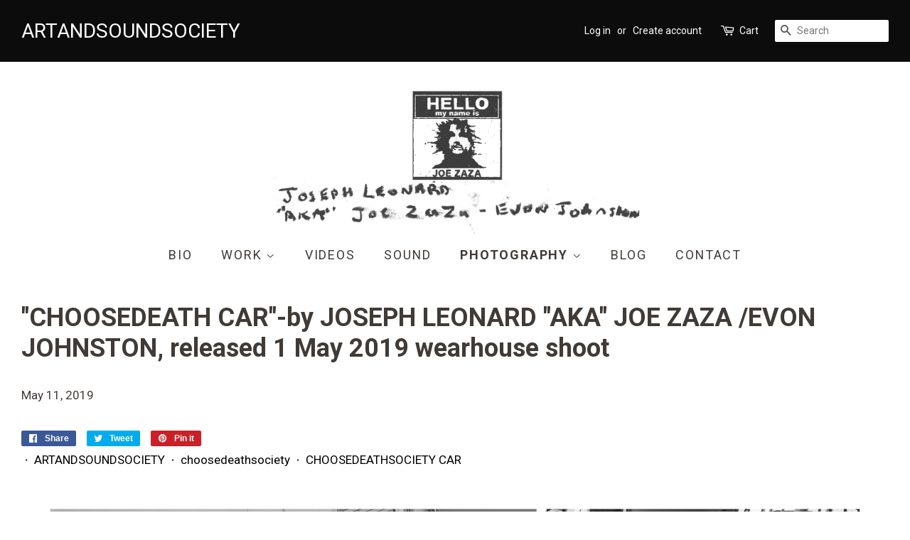

--- FILE ---
content_type: text/html; charset=utf-8
request_url: https://www.artandsoundsociety.com/blogs/photography-2019/choosedeath-car-by-joseph-leonard-aka-joe-zaza-evon-johnston-released-1-may-2019-wearhouse-shoot
body_size: 12784
content:
<!doctype html>
<!--[if lt IE 7]><html class="no-js lt-ie9 lt-ie8 lt-ie7" lang="en"> <![endif]-->
<!--[if IE 7]><html class="no-js lt-ie9 lt-ie8" lang="en"> <![endif]-->
<!--[if IE 8]><html class="no-js lt-ie9" lang="en"> <![endif]-->
<!--[if IE 9 ]><html class="ie9 no-js"> <![endif]-->
<!--[if (gt IE 9)|!(IE)]><!--> <html class="no-js"> <!--<![endif]-->
<head>
<meta name="google-site-verification" content="3LvwZW6OD1noj4eiqk_b2-Uc7YmUpE8xqKIpGxb6JlU" />
  <!-- Basic page needs ================================================== -->
  <meta charset="utf-8">
  <meta http-equiv="X-UA-Compatible" content="IE=edge,chrome=1">

  

  <!-- Title and description ================================================== -->
  <title>
  &quot;CHOOSEDEATH CAR&quot;-by JOSEPH LEONARD &quot;AKA&quot; JOE ZAZA /EVON JOHNSTON, rel &ndash; artandsoundsociety
  </title>

  
  <meta name="description" content="">
  

  <!-- Social meta ================================================== -->
  <!-- /snippets/social-meta-tags.liquid -->




<meta property="og:site_name" content="artandsoundsociety">
<meta property="og:url" content="https://www.artandsoundsociety.com/blogs/photography-2019/choosedeath-car-by-joseph-leonard-aka-joe-zaza-evon-johnston-released-1-may-2019-wearhouse-shoot">
<meta property="og:title" content=""CHOOSEDEATH CAR"-by JOSEPH LEONARD "AKA" JOE ZAZA /EVON JOHNSTON, released 1 May 2019 wearhouse shoot">
<meta property="og:type" content="article">
<meta property="og:description" content="">

<meta property="og:image" content="http://www.artandsoundsociety.com/cdn/shop/articles/CHOOSEDEATHSOCIETY_CAR_WEARHOUSE_SHOOT_Year_2019_1200x1200.jpg?v=1557601418">
<meta property="og:image:secure_url" content="https://www.artandsoundsociety.com/cdn/shop/articles/CHOOSEDEATHSOCIETY_CAR_WEARHOUSE_SHOOT_Year_2019_1200x1200.jpg?v=1557601418">


<meta name="twitter:card" content="summary_large_image">
<meta name="twitter:title" content=""CHOOSEDEATH CAR"-by JOSEPH LEONARD "AKA" JOE ZAZA /EVON JOHNSTON, released 1 May 2019 wearhouse shoot">
<meta name="twitter:description" content="">


  <!-- Helpers ================================================== -->
  <link rel="canonical" href="https://www.artandsoundsociety.com/blogs/photography-2019/choosedeath-car-by-joseph-leonard-aka-joe-zaza-evon-johnston-released-1-may-2019-wearhouse-shoot">
  <meta name="viewport" content="width=device-width,initial-scale=1">
  <meta name="theme-color" content="#000000">

  <!-- CSS ================================================== -->
  <link href="//www.artandsoundsociety.com/cdn/shop/t/2/assets/timber.scss.css?v=56055650929791640101672073982" rel="stylesheet" type="text/css" media="all" />
  <link href="//www.artandsoundsociety.com/cdn/shop/t/2/assets/theme.scss.css?v=44707360769852887321672073982" rel="stylesheet" type="text/css" media="all" />

  
  
  
  <link href="//fonts.googleapis.com/css?family=Roboto:400,700" rel="stylesheet" type="text/css" media="all" />


  


  



  <script>
    window.theme = window.theme || {};

    var theme = {
      strings: {
        addToCart: "Add to Cart",
        soldOut: "Sold Out",
        unavailable: "Unavailable",
        zoomClose: "Close (Esc)",
        zoomPrev: "Previous (Left arrow key)",
        zoomNext: "Next (Right arrow key)",
        addressError: "Error looking up that address",
        addressNoResults: "No results for that address",
        addressQueryLimit: "You have exceeded the Google API usage limit. Consider upgrading to a \u003ca href=\"https:\/\/developers.google.com\/maps\/premium\/usage-limits\"\u003ePremium Plan\u003c\/a\u003e.",
        authError: "There was a problem authenticating your Google Maps API Key."
      },
      settings: {
        // Adding some settings to allow the editor to update correctly when they are changed
        enableWideLayout: true,
        typeAccentTransform: true,
        typeAccentSpacing: true,
        baseFontSize: '17px',
        headerBaseFontSize: '36px',
        accentFontSize: '18px'
      },
      variables: {
        mediaQueryMedium: 'screen and (max-width: 768px)',
        bpSmall: false
      },
      moneyFormat: "${{amount}}"
    }

    document.documentElement.className = document.documentElement.className.replace('no-js', 'supports-js');
  </script>

  <!-- Header hook for plugins ================================================== -->
  <script>window.performance && window.performance.mark && window.performance.mark('shopify.content_for_header.start');</script><meta id="shopify-digital-wallet" name="shopify-digital-wallet" content="/2153742451/digital_wallets/dialog">
<meta name="shopify-checkout-api-token" content="3d282e60ea13b7a3675084032b2056c1">
<meta id="in-context-paypal-metadata" data-shop-id="2153742451" data-venmo-supported="true" data-environment="production" data-locale="en_US" data-paypal-v4="true" data-currency="USD">
<link rel="alternate" type="application/atom+xml" title="Feed" href="/blogs/photography-2019.atom" />
<script async="async" src="/checkouts/internal/preloads.js?locale=en-US"></script>
<script id="shopify-features" type="application/json">{"accessToken":"3d282e60ea13b7a3675084032b2056c1","betas":["rich-media-storefront-analytics"],"domain":"www.artandsoundsociety.com","predictiveSearch":true,"shopId":2153742451,"locale":"en"}</script>
<script>var Shopify = Shopify || {};
Shopify.shop = "choosedeathsociety.myshopify.com";
Shopify.locale = "en";
Shopify.currency = {"active":"USD","rate":"1.0"};
Shopify.country = "US";
Shopify.theme = {"name":"Minimal","id":17516658803,"schema_name":"Minimal","schema_version":"6.0.1","theme_store_id":380,"role":"main"};
Shopify.theme.handle = "null";
Shopify.theme.style = {"id":null,"handle":null};
Shopify.cdnHost = "www.artandsoundsociety.com/cdn";
Shopify.routes = Shopify.routes || {};
Shopify.routes.root = "/";</script>
<script type="module">!function(o){(o.Shopify=o.Shopify||{}).modules=!0}(window);</script>
<script>!function(o){function n(){var o=[];function n(){o.push(Array.prototype.slice.apply(arguments))}return n.q=o,n}var t=o.Shopify=o.Shopify||{};t.loadFeatures=n(),t.autoloadFeatures=n()}(window);</script>
<script id="shop-js-analytics" type="application/json">{"pageType":"article"}</script>
<script defer="defer" async type="module" src="//www.artandsoundsociety.com/cdn/shopifycloud/shop-js/modules/v2/client.init-shop-cart-sync_BT-GjEfc.en.esm.js"></script>
<script defer="defer" async type="module" src="//www.artandsoundsociety.com/cdn/shopifycloud/shop-js/modules/v2/chunk.common_D58fp_Oc.esm.js"></script>
<script defer="defer" async type="module" src="//www.artandsoundsociety.com/cdn/shopifycloud/shop-js/modules/v2/chunk.modal_xMitdFEc.esm.js"></script>
<script type="module">
  await import("//www.artandsoundsociety.com/cdn/shopifycloud/shop-js/modules/v2/client.init-shop-cart-sync_BT-GjEfc.en.esm.js");
await import("//www.artandsoundsociety.com/cdn/shopifycloud/shop-js/modules/v2/chunk.common_D58fp_Oc.esm.js");
await import("//www.artandsoundsociety.com/cdn/shopifycloud/shop-js/modules/v2/chunk.modal_xMitdFEc.esm.js");

  window.Shopify.SignInWithShop?.initShopCartSync?.({"fedCMEnabled":true,"windoidEnabled":true});

</script>
<script>(function() {
  var isLoaded = false;
  function asyncLoad() {
    if (isLoaded) return;
    isLoaded = true;
    var urls = ["https:\/\/widgetic.com\/sdk\/sdk.js?shop=choosedeathsociety.myshopify.com","https:\/\/cdn.shopify.com\/s\/files\/1\/0184\/4255\/1360\/files\/music.v2.min.js?v=1645163498\u0026shop=choosedeathsociety.myshopify.com"];
    for (var i = 0; i < urls.length; i++) {
      var s = document.createElement('script');
      s.type = 'text/javascript';
      s.async = true;
      s.src = urls[i];
      var x = document.getElementsByTagName('script')[0];
      x.parentNode.insertBefore(s, x);
    }
  };
  if(window.attachEvent) {
    window.attachEvent('onload', asyncLoad);
  } else {
    window.addEventListener('load', asyncLoad, false);
  }
})();</script>
<script id="__st">var __st={"a":2153742451,"offset":-18000,"reqid":"ee3d74f5-bff1-47bc-ad24-978b40d2cca0-1769438142","pageurl":"www.artandsoundsociety.com\/blogs\/photography-2019\/choosedeath-car-by-joseph-leonard-aka-joe-zaza-evon-johnston-released-1-may-2019-wearhouse-shoot","s":"articles-16695623795","u":"ad14e1c7923b","p":"article","rtyp":"article","rid":16695623795};</script>
<script>window.ShopifyPaypalV4VisibilityTracking = true;</script>
<script id="captcha-bootstrap">!function(){'use strict';const t='contact',e='account',n='new_comment',o=[[t,t],['blogs',n],['comments',n],[t,'customer']],c=[[e,'customer_login'],[e,'guest_login'],[e,'recover_customer_password'],[e,'create_customer']],r=t=>t.map((([t,e])=>`form[action*='/${t}']:not([data-nocaptcha='true']) input[name='form_type'][value='${e}']`)).join(','),a=t=>()=>t?[...document.querySelectorAll(t)].map((t=>t.form)):[];function s(){const t=[...o],e=r(t);return a(e)}const i='password',u='form_key',d=['recaptcha-v3-token','g-recaptcha-response','h-captcha-response',i],f=()=>{try{return window.sessionStorage}catch{return}},m='__shopify_v',_=t=>t.elements[u];function p(t,e,n=!1){try{const o=window.sessionStorage,c=JSON.parse(o.getItem(e)),{data:r}=function(t){const{data:e,action:n}=t;return t[m]||n?{data:e,action:n}:{data:t,action:n}}(c);for(const[e,n]of Object.entries(r))t.elements[e]&&(t.elements[e].value=n);n&&o.removeItem(e)}catch(o){console.error('form repopulation failed',{error:o})}}const l='form_type',E='cptcha';function T(t){t.dataset[E]=!0}const w=window,h=w.document,L='Shopify',v='ce_forms',y='captcha';let A=!1;((t,e)=>{const n=(g='f06e6c50-85a8-45c8-87d0-21a2b65856fe',I='https://cdn.shopify.com/shopifycloud/storefront-forms-hcaptcha/ce_storefront_forms_captcha_hcaptcha.v1.5.2.iife.js',D={infoText:'Protected by hCaptcha',privacyText:'Privacy',termsText:'Terms'},(t,e,n)=>{const o=w[L][v],c=o.bindForm;if(c)return c(t,g,e,D).then(n);var r;o.q.push([[t,g,e,D],n]),r=I,A||(h.body.append(Object.assign(h.createElement('script'),{id:'captcha-provider',async:!0,src:r})),A=!0)});var g,I,D;w[L]=w[L]||{},w[L][v]=w[L][v]||{},w[L][v].q=[],w[L][y]=w[L][y]||{},w[L][y].protect=function(t,e){n(t,void 0,e),T(t)},Object.freeze(w[L][y]),function(t,e,n,w,h,L){const[v,y,A,g]=function(t,e,n){const i=e?o:[],u=t?c:[],d=[...i,...u],f=r(d),m=r(i),_=r(d.filter((([t,e])=>n.includes(e))));return[a(f),a(m),a(_),s()]}(w,h,L),I=t=>{const e=t.target;return e instanceof HTMLFormElement?e:e&&e.form},D=t=>v().includes(t);t.addEventListener('submit',(t=>{const e=I(t);if(!e)return;const n=D(e)&&!e.dataset.hcaptchaBound&&!e.dataset.recaptchaBound,o=_(e),c=g().includes(e)&&(!o||!o.value);(n||c)&&t.preventDefault(),c&&!n&&(function(t){try{if(!f())return;!function(t){const e=f();if(!e)return;const n=_(t);if(!n)return;const o=n.value;o&&e.removeItem(o)}(t);const e=Array.from(Array(32),(()=>Math.random().toString(36)[2])).join('');!function(t,e){_(t)||t.append(Object.assign(document.createElement('input'),{type:'hidden',name:u})),t.elements[u].value=e}(t,e),function(t,e){const n=f();if(!n)return;const o=[...t.querySelectorAll(`input[type='${i}']`)].map((({name:t})=>t)),c=[...d,...o],r={};for(const[a,s]of new FormData(t).entries())c.includes(a)||(r[a]=s);n.setItem(e,JSON.stringify({[m]:1,action:t.action,data:r}))}(t,e)}catch(e){console.error('failed to persist form',e)}}(e),e.submit())}));const S=(t,e)=>{t&&!t.dataset[E]&&(n(t,e.some((e=>e===t))),T(t))};for(const o of['focusin','change'])t.addEventListener(o,(t=>{const e=I(t);D(e)&&S(e,y())}));const B=e.get('form_key'),M=e.get(l),P=B&&M;t.addEventListener('DOMContentLoaded',(()=>{const t=y();if(P)for(const e of t)e.elements[l].value===M&&p(e,B);[...new Set([...A(),...v().filter((t=>'true'===t.dataset.shopifyCaptcha))])].forEach((e=>S(e,t)))}))}(h,new URLSearchParams(w.location.search),n,t,e,['guest_login'])})(!0,!0)}();</script>
<script integrity="sha256-4kQ18oKyAcykRKYeNunJcIwy7WH5gtpwJnB7kiuLZ1E=" data-source-attribution="shopify.loadfeatures" defer="defer" src="//www.artandsoundsociety.com/cdn/shopifycloud/storefront/assets/storefront/load_feature-a0a9edcb.js" crossorigin="anonymous"></script>
<script data-source-attribution="shopify.dynamic_checkout.dynamic.init">var Shopify=Shopify||{};Shopify.PaymentButton=Shopify.PaymentButton||{isStorefrontPortableWallets:!0,init:function(){window.Shopify.PaymentButton.init=function(){};var t=document.createElement("script");t.src="https://www.artandsoundsociety.com/cdn/shopifycloud/portable-wallets/latest/portable-wallets.en.js",t.type="module",document.head.appendChild(t)}};
</script>
<script data-source-attribution="shopify.dynamic_checkout.buyer_consent">
  function portableWalletsHideBuyerConsent(e){var t=document.getElementById("shopify-buyer-consent"),n=document.getElementById("shopify-subscription-policy-button");t&&n&&(t.classList.add("hidden"),t.setAttribute("aria-hidden","true"),n.removeEventListener("click",e))}function portableWalletsShowBuyerConsent(e){var t=document.getElementById("shopify-buyer-consent"),n=document.getElementById("shopify-subscription-policy-button");t&&n&&(t.classList.remove("hidden"),t.removeAttribute("aria-hidden"),n.addEventListener("click",e))}window.Shopify?.PaymentButton&&(window.Shopify.PaymentButton.hideBuyerConsent=portableWalletsHideBuyerConsent,window.Shopify.PaymentButton.showBuyerConsent=portableWalletsShowBuyerConsent);
</script>
<script data-source-attribution="shopify.dynamic_checkout.cart.bootstrap">document.addEventListener("DOMContentLoaded",(function(){function t(){return document.querySelector("shopify-accelerated-checkout-cart, shopify-accelerated-checkout")}if(t())Shopify.PaymentButton.init();else{new MutationObserver((function(e,n){t()&&(Shopify.PaymentButton.init(),n.disconnect())})).observe(document.body,{childList:!0,subtree:!0})}}));
</script>
<link id="shopify-accelerated-checkout-styles" rel="stylesheet" media="screen" href="https://www.artandsoundsociety.com/cdn/shopifycloud/portable-wallets/latest/accelerated-checkout-backwards-compat.css" crossorigin="anonymous">
<style id="shopify-accelerated-checkout-cart">
        #shopify-buyer-consent {
  margin-top: 1em;
  display: inline-block;
  width: 100%;
}

#shopify-buyer-consent.hidden {
  display: none;
}

#shopify-subscription-policy-button {
  background: none;
  border: none;
  padding: 0;
  text-decoration: underline;
  font-size: inherit;
  cursor: pointer;
}

#shopify-subscription-policy-button::before {
  box-shadow: none;
}

      </style>

<script>window.performance && window.performance.mark && window.performance.mark('shopify.content_for_header.end');</script>

  
<!--[if lt IE 9]>
<script src="//cdnjs.cloudflare.com/ajax/libs/html5shiv/3.7.2/html5shiv.min.js" type="text/javascript"></script>
<![endif]-->


  <script src="//www.artandsoundsociety.com/cdn/shop/t/2/assets/jquery-2.2.3.min.js?v=58211863146907186831527703795" type="text/javascript"></script>

  <!--[if (gt IE 9)|!(IE)]><!--><script src="//www.artandsoundsociety.com/cdn/shop/t/2/assets/lazysizes.min.js?v=177476512571513845041527703795" async="async"></script><!--<![endif]-->
  <!--[if lte IE 9]><script src="//www.artandsoundsociety.com/cdn/shop/t/2/assets/lazysizes.min.js?v=177476512571513845041527703795"></script><![endif]-->

  
  

<link href="https://monorail-edge.shopifysvc.com" rel="dns-prefetch">
<script>(function(){if ("sendBeacon" in navigator && "performance" in window) {try {var session_token_from_headers = performance.getEntriesByType('navigation')[0].serverTiming.find(x => x.name == '_s').description;} catch {var session_token_from_headers = undefined;}var session_cookie_matches = document.cookie.match(/_shopify_s=([^;]*)/);var session_token_from_cookie = session_cookie_matches && session_cookie_matches.length === 2 ? session_cookie_matches[1] : "";var session_token = session_token_from_headers || session_token_from_cookie || "";function handle_abandonment_event(e) {var entries = performance.getEntries().filter(function(entry) {return /monorail-edge.shopifysvc.com/.test(entry.name);});if (!window.abandonment_tracked && entries.length === 0) {window.abandonment_tracked = true;var currentMs = Date.now();var navigation_start = performance.timing.navigationStart;var payload = {shop_id: 2153742451,url: window.location.href,navigation_start,duration: currentMs - navigation_start,session_token,page_type: "article"};window.navigator.sendBeacon("https://monorail-edge.shopifysvc.com/v1/produce", JSON.stringify({schema_id: "online_store_buyer_site_abandonment/1.1",payload: payload,metadata: {event_created_at_ms: currentMs,event_sent_at_ms: currentMs}}));}}window.addEventListener('pagehide', handle_abandonment_event);}}());</script>
<script id="web-pixels-manager-setup">(function e(e,d,r,n,o){if(void 0===o&&(o={}),!Boolean(null===(a=null===(i=window.Shopify)||void 0===i?void 0:i.analytics)||void 0===a?void 0:a.replayQueue)){var i,a;window.Shopify=window.Shopify||{};var t=window.Shopify;t.analytics=t.analytics||{};var s=t.analytics;s.replayQueue=[],s.publish=function(e,d,r){return s.replayQueue.push([e,d,r]),!0};try{self.performance.mark("wpm:start")}catch(e){}var l=function(){var e={modern:/Edge?\/(1{2}[4-9]|1[2-9]\d|[2-9]\d{2}|\d{4,})\.\d+(\.\d+|)|Firefox\/(1{2}[4-9]|1[2-9]\d|[2-9]\d{2}|\d{4,})\.\d+(\.\d+|)|Chrom(ium|e)\/(9{2}|\d{3,})\.\d+(\.\d+|)|(Maci|X1{2}).+ Version\/(15\.\d+|(1[6-9]|[2-9]\d|\d{3,})\.\d+)([,.]\d+|)( \(\w+\)|)( Mobile\/\w+|) Safari\/|Chrome.+OPR\/(9{2}|\d{3,})\.\d+\.\d+|(CPU[ +]OS|iPhone[ +]OS|CPU[ +]iPhone|CPU IPhone OS|CPU iPad OS)[ +]+(15[._]\d+|(1[6-9]|[2-9]\d|\d{3,})[._]\d+)([._]\d+|)|Android:?[ /-](13[3-9]|1[4-9]\d|[2-9]\d{2}|\d{4,})(\.\d+|)(\.\d+|)|Android.+Firefox\/(13[5-9]|1[4-9]\d|[2-9]\d{2}|\d{4,})\.\d+(\.\d+|)|Android.+Chrom(ium|e)\/(13[3-9]|1[4-9]\d|[2-9]\d{2}|\d{4,})\.\d+(\.\d+|)|SamsungBrowser\/([2-9]\d|\d{3,})\.\d+/,legacy:/Edge?\/(1[6-9]|[2-9]\d|\d{3,})\.\d+(\.\d+|)|Firefox\/(5[4-9]|[6-9]\d|\d{3,})\.\d+(\.\d+|)|Chrom(ium|e)\/(5[1-9]|[6-9]\d|\d{3,})\.\d+(\.\d+|)([\d.]+$|.*Safari\/(?![\d.]+ Edge\/[\d.]+$))|(Maci|X1{2}).+ Version\/(10\.\d+|(1[1-9]|[2-9]\d|\d{3,})\.\d+)([,.]\d+|)( \(\w+\)|)( Mobile\/\w+|) Safari\/|Chrome.+OPR\/(3[89]|[4-9]\d|\d{3,})\.\d+\.\d+|(CPU[ +]OS|iPhone[ +]OS|CPU[ +]iPhone|CPU IPhone OS|CPU iPad OS)[ +]+(10[._]\d+|(1[1-9]|[2-9]\d|\d{3,})[._]\d+)([._]\d+|)|Android:?[ /-](13[3-9]|1[4-9]\d|[2-9]\d{2}|\d{4,})(\.\d+|)(\.\d+|)|Mobile Safari.+OPR\/([89]\d|\d{3,})\.\d+\.\d+|Android.+Firefox\/(13[5-9]|1[4-9]\d|[2-9]\d{2}|\d{4,})\.\d+(\.\d+|)|Android.+Chrom(ium|e)\/(13[3-9]|1[4-9]\d|[2-9]\d{2}|\d{4,})\.\d+(\.\d+|)|Android.+(UC? ?Browser|UCWEB|U3)[ /]?(15\.([5-9]|\d{2,})|(1[6-9]|[2-9]\d|\d{3,})\.\d+)\.\d+|SamsungBrowser\/(5\.\d+|([6-9]|\d{2,})\.\d+)|Android.+MQ{2}Browser\/(14(\.(9|\d{2,})|)|(1[5-9]|[2-9]\d|\d{3,})(\.\d+|))(\.\d+|)|K[Aa][Ii]OS\/(3\.\d+|([4-9]|\d{2,})\.\d+)(\.\d+|)/},d=e.modern,r=e.legacy,n=navigator.userAgent;return n.match(d)?"modern":n.match(r)?"legacy":"unknown"}(),u="modern"===l?"modern":"legacy",c=(null!=n?n:{modern:"",legacy:""})[u],f=function(e){return[e.baseUrl,"/wpm","/b",e.hashVersion,"modern"===e.buildTarget?"m":"l",".js"].join("")}({baseUrl:d,hashVersion:r,buildTarget:u}),m=function(e){var d=e.version,r=e.bundleTarget,n=e.surface,o=e.pageUrl,i=e.monorailEndpoint;return{emit:function(e){var a=e.status,t=e.errorMsg,s=(new Date).getTime(),l=JSON.stringify({metadata:{event_sent_at_ms:s},events:[{schema_id:"web_pixels_manager_load/3.1",payload:{version:d,bundle_target:r,page_url:o,status:a,surface:n,error_msg:t},metadata:{event_created_at_ms:s}}]});if(!i)return console&&console.warn&&console.warn("[Web Pixels Manager] No Monorail endpoint provided, skipping logging."),!1;try{return self.navigator.sendBeacon.bind(self.navigator)(i,l)}catch(e){}var u=new XMLHttpRequest;try{return u.open("POST",i,!0),u.setRequestHeader("Content-Type","text/plain"),u.send(l),!0}catch(e){return console&&console.warn&&console.warn("[Web Pixels Manager] Got an unhandled error while logging to Monorail."),!1}}}}({version:r,bundleTarget:l,surface:e.surface,pageUrl:self.location.href,monorailEndpoint:e.monorailEndpoint});try{o.browserTarget=l,function(e){var d=e.src,r=e.async,n=void 0===r||r,o=e.onload,i=e.onerror,a=e.sri,t=e.scriptDataAttributes,s=void 0===t?{}:t,l=document.createElement("script"),u=document.querySelector("head"),c=document.querySelector("body");if(l.async=n,l.src=d,a&&(l.integrity=a,l.crossOrigin="anonymous"),s)for(var f in s)if(Object.prototype.hasOwnProperty.call(s,f))try{l.dataset[f]=s[f]}catch(e){}if(o&&l.addEventListener("load",o),i&&l.addEventListener("error",i),u)u.appendChild(l);else{if(!c)throw new Error("Did not find a head or body element to append the script");c.appendChild(l)}}({src:f,async:!0,onload:function(){if(!function(){var e,d;return Boolean(null===(d=null===(e=window.Shopify)||void 0===e?void 0:e.analytics)||void 0===d?void 0:d.initialized)}()){var d=window.webPixelsManager.init(e)||void 0;if(d){var r=window.Shopify.analytics;r.replayQueue.forEach((function(e){var r=e[0],n=e[1],o=e[2];d.publishCustomEvent(r,n,o)})),r.replayQueue=[],r.publish=d.publishCustomEvent,r.visitor=d.visitor,r.initialized=!0}}},onerror:function(){return m.emit({status:"failed",errorMsg:"".concat(f," has failed to load")})},sri:function(e){var d=/^sha384-[A-Za-z0-9+/=]+$/;return"string"==typeof e&&d.test(e)}(c)?c:"",scriptDataAttributes:o}),m.emit({status:"loading"})}catch(e){m.emit({status:"failed",errorMsg:(null==e?void 0:e.message)||"Unknown error"})}}})({shopId: 2153742451,storefrontBaseUrl: "https://www.artandsoundsociety.com",extensionsBaseUrl: "https://extensions.shopifycdn.com/cdn/shopifycloud/web-pixels-manager",monorailEndpoint: "https://monorail-edge.shopifysvc.com/unstable/produce_batch",surface: "storefront-renderer",enabledBetaFlags: ["2dca8a86"],webPixelsConfigList: [{"id":"shopify-app-pixel","configuration":"{}","eventPayloadVersion":"v1","runtimeContext":"STRICT","scriptVersion":"0450","apiClientId":"shopify-pixel","type":"APP","privacyPurposes":["ANALYTICS","MARKETING"]},{"id":"shopify-custom-pixel","eventPayloadVersion":"v1","runtimeContext":"LAX","scriptVersion":"0450","apiClientId":"shopify-pixel","type":"CUSTOM","privacyPurposes":["ANALYTICS","MARKETING"]}],isMerchantRequest: false,initData: {"shop":{"name":"artandsoundsociety","paymentSettings":{"currencyCode":"USD"},"myshopifyDomain":"choosedeathsociety.myshopify.com","countryCode":"US","storefrontUrl":"https:\/\/www.artandsoundsociety.com"},"customer":null,"cart":null,"checkout":null,"productVariants":[],"purchasingCompany":null},},"https://www.artandsoundsociety.com/cdn","fcfee988w5aeb613cpc8e4bc33m6693e112",{"modern":"","legacy":""},{"shopId":"2153742451","storefrontBaseUrl":"https:\/\/www.artandsoundsociety.com","extensionBaseUrl":"https:\/\/extensions.shopifycdn.com\/cdn\/shopifycloud\/web-pixels-manager","surface":"storefront-renderer","enabledBetaFlags":"[\"2dca8a86\"]","isMerchantRequest":"false","hashVersion":"fcfee988w5aeb613cpc8e4bc33m6693e112","publish":"custom","events":"[[\"page_viewed\",{}]]"});</script><script>
  window.ShopifyAnalytics = window.ShopifyAnalytics || {};
  window.ShopifyAnalytics.meta = window.ShopifyAnalytics.meta || {};
  window.ShopifyAnalytics.meta.currency = 'USD';
  var meta = {"page":{"pageType":"article","resourceType":"article","resourceId":16695623795,"requestId":"ee3d74f5-bff1-47bc-ad24-978b40d2cca0-1769438142"}};
  for (var attr in meta) {
    window.ShopifyAnalytics.meta[attr] = meta[attr];
  }
</script>
<script class="analytics">
  (function () {
    var customDocumentWrite = function(content) {
      var jquery = null;

      if (window.jQuery) {
        jquery = window.jQuery;
      } else if (window.Checkout && window.Checkout.$) {
        jquery = window.Checkout.$;
      }

      if (jquery) {
        jquery('body').append(content);
      }
    };

    var hasLoggedConversion = function(token) {
      if (token) {
        return document.cookie.indexOf('loggedConversion=' + token) !== -1;
      }
      return false;
    }

    var setCookieIfConversion = function(token) {
      if (token) {
        var twoMonthsFromNow = new Date(Date.now());
        twoMonthsFromNow.setMonth(twoMonthsFromNow.getMonth() + 2);

        document.cookie = 'loggedConversion=' + token + '; expires=' + twoMonthsFromNow;
      }
    }

    var trekkie = window.ShopifyAnalytics.lib = window.trekkie = window.trekkie || [];
    if (trekkie.integrations) {
      return;
    }
    trekkie.methods = [
      'identify',
      'page',
      'ready',
      'track',
      'trackForm',
      'trackLink'
    ];
    trekkie.factory = function(method) {
      return function() {
        var args = Array.prototype.slice.call(arguments);
        args.unshift(method);
        trekkie.push(args);
        return trekkie;
      };
    };
    for (var i = 0; i < trekkie.methods.length; i++) {
      var key = trekkie.methods[i];
      trekkie[key] = trekkie.factory(key);
    }
    trekkie.load = function(config) {
      trekkie.config = config || {};
      trekkie.config.initialDocumentCookie = document.cookie;
      var first = document.getElementsByTagName('script')[0];
      var script = document.createElement('script');
      script.type = 'text/javascript';
      script.onerror = function(e) {
        var scriptFallback = document.createElement('script');
        scriptFallback.type = 'text/javascript';
        scriptFallback.onerror = function(error) {
                var Monorail = {
      produce: function produce(monorailDomain, schemaId, payload) {
        var currentMs = new Date().getTime();
        var event = {
          schema_id: schemaId,
          payload: payload,
          metadata: {
            event_created_at_ms: currentMs,
            event_sent_at_ms: currentMs
          }
        };
        return Monorail.sendRequest("https://" + monorailDomain + "/v1/produce", JSON.stringify(event));
      },
      sendRequest: function sendRequest(endpointUrl, payload) {
        // Try the sendBeacon API
        if (window && window.navigator && typeof window.navigator.sendBeacon === 'function' && typeof window.Blob === 'function' && !Monorail.isIos12()) {
          var blobData = new window.Blob([payload], {
            type: 'text/plain'
          });

          if (window.navigator.sendBeacon(endpointUrl, blobData)) {
            return true;
          } // sendBeacon was not successful

        } // XHR beacon

        var xhr = new XMLHttpRequest();

        try {
          xhr.open('POST', endpointUrl);
          xhr.setRequestHeader('Content-Type', 'text/plain');
          xhr.send(payload);
        } catch (e) {
          console.log(e);
        }

        return false;
      },
      isIos12: function isIos12() {
        return window.navigator.userAgent.lastIndexOf('iPhone; CPU iPhone OS 12_') !== -1 || window.navigator.userAgent.lastIndexOf('iPad; CPU OS 12_') !== -1;
      }
    };
    Monorail.produce('monorail-edge.shopifysvc.com',
      'trekkie_storefront_load_errors/1.1',
      {shop_id: 2153742451,
      theme_id: 17516658803,
      app_name: "storefront",
      context_url: window.location.href,
      source_url: "//www.artandsoundsociety.com/cdn/s/trekkie.storefront.8d95595f799fbf7e1d32231b9a28fd43b70c67d3.min.js"});

        };
        scriptFallback.async = true;
        scriptFallback.src = '//www.artandsoundsociety.com/cdn/s/trekkie.storefront.8d95595f799fbf7e1d32231b9a28fd43b70c67d3.min.js';
        first.parentNode.insertBefore(scriptFallback, first);
      };
      script.async = true;
      script.src = '//www.artandsoundsociety.com/cdn/s/trekkie.storefront.8d95595f799fbf7e1d32231b9a28fd43b70c67d3.min.js';
      first.parentNode.insertBefore(script, first);
    };
    trekkie.load(
      {"Trekkie":{"appName":"storefront","development":false,"defaultAttributes":{"shopId":2153742451,"isMerchantRequest":null,"themeId":17516658803,"themeCityHash":"1700300392662542327","contentLanguage":"en","currency":"USD","eventMetadataId":"9fe97214-f108-48ee-9931-4d13793a58e7"},"isServerSideCookieWritingEnabled":true,"monorailRegion":"shop_domain","enabledBetaFlags":["65f19447"]},"Session Attribution":{},"S2S":{"facebookCapiEnabled":false,"source":"trekkie-storefront-renderer","apiClientId":580111}}
    );

    var loaded = false;
    trekkie.ready(function() {
      if (loaded) return;
      loaded = true;

      window.ShopifyAnalytics.lib = window.trekkie;

      var originalDocumentWrite = document.write;
      document.write = customDocumentWrite;
      try { window.ShopifyAnalytics.merchantGoogleAnalytics.call(this); } catch(error) {};
      document.write = originalDocumentWrite;

      window.ShopifyAnalytics.lib.page(null,{"pageType":"article","resourceType":"article","resourceId":16695623795,"requestId":"ee3d74f5-bff1-47bc-ad24-978b40d2cca0-1769438142","shopifyEmitted":true});

      var match = window.location.pathname.match(/checkouts\/(.+)\/(thank_you|post_purchase)/)
      var token = match? match[1]: undefined;
      if (!hasLoggedConversion(token)) {
        setCookieIfConversion(token);
        
      }
    });


        var eventsListenerScript = document.createElement('script');
        eventsListenerScript.async = true;
        eventsListenerScript.src = "//www.artandsoundsociety.com/cdn/shopifycloud/storefront/assets/shop_events_listener-3da45d37.js";
        document.getElementsByTagName('head')[0].appendChild(eventsListenerScript);

})();</script>
<script
  defer
  src="https://www.artandsoundsociety.com/cdn/shopifycloud/perf-kit/shopify-perf-kit-3.0.4.min.js"
  data-application="storefront-renderer"
  data-shop-id="2153742451"
  data-render-region="gcp-us-east1"
  data-page-type="article"
  data-theme-instance-id="17516658803"
  data-theme-name="Minimal"
  data-theme-version="6.0.1"
  data-monorail-region="shop_domain"
  data-resource-timing-sampling-rate="10"
  data-shs="true"
  data-shs-beacon="true"
  data-shs-export-with-fetch="true"
  data-shs-logs-sample-rate="1"
  data-shs-beacon-endpoint="https://www.artandsoundsociety.com/api/collect"
></script>
</head>

<body id="quot-choosedeath-car-quot-by-joseph-leonard-quot-aka-quot-joe-zaza-evon-johnston-rel" class="template-article" >

  <div id="shopify-section-header" class="shopify-section"><style>
  .logo__image-wrapper {
    max-width: 550px;
  }
  /*================= If logo is above navigation ================== */
  
    .site-nav {
      
      margin-top: 30px;
    }

    
      .logo__image-wrapper {
        margin: 0 auto;
      }
    
  

  /*============ If logo is on the same line as navigation ============ */
  


  
</style>

<div data-section-id="header" data-section-type="header-section">
  <div class="header-bar">
    <div class="wrapper medium-down--hide">
      <div class="post-large--display-table">

        
          <div class="header-bar__left post-large--display-table-cell">

            

            

            
              <div class="header-bar__module header-bar__message">
                
                  ARTANDSOUNDSOCIETY
                
              </div>
            

          </div>
        

        <div class="header-bar__right post-large--display-table-cell">

          
            <ul class="header-bar__module header-bar__module--list">
              
                <li>
                  <a href="https://shopify.com/2153742451/account?locale=en&amp;region_country=US" id="customer_login_link">Log in</a>
                </li>
                <li>or</li>
                <li>
                  <a href="https://shopify.com/2153742451/account?locale=en" id="customer_register_link">Create account</a>
                </li>
              
            </ul>
          

          <div class="header-bar__module">
            <span class="header-bar__sep" aria-hidden="true"></span>
            <a href="/cart" class="cart-page-link">
              <span class="icon icon-cart header-bar__cart-icon" aria-hidden="true"></span>
            </a>
          </div>

          <div class="header-bar__module">
            <a href="/cart" class="cart-page-link">
              Cart
              <span class="cart-count header-bar__cart-count hidden-count">0</span>
            </a>
          </div>

          
            
              <div class="header-bar__module header-bar__search">
                


  <form action="/search" method="get" class="header-bar__search-form clearfix" role="search">
    
    <button type="submit" class="btn btn--search icon-fallback-text header-bar__search-submit">
      <span class="icon icon-search" aria-hidden="true"></span>
      <span class="fallback-text">Search</span>
    </button>
    <input type="search" name="q" value="" aria-label="Search" class="header-bar__search-input" placeholder="Search">
  </form>


              </div>
            
          

        </div>
      </div>
    </div>

    <div class="wrapper post-large--hide announcement-bar--mobile">
      
        
          <span>ARTANDSOUNDSOCIETY</span>
        
      
    </div>

    <div class="wrapper post-large--hide">
      
        <button type="button" class="mobile-nav-trigger" id="MobileNavTrigger" aria-controls="MobileNav" aria-expanded="false">
          <span class="icon icon-hamburger" aria-hidden="true"></span>
          Menu
        </button>
      
      <a href="/cart" class="cart-page-link mobile-cart-page-link">
        <span class="icon icon-cart header-bar__cart-icon" aria-hidden="true"></span>
        Cart <span class="cart-count hidden-count">0</span>
      </a>
    </div>
    <nav role="navigation">
  <ul id="MobileNav" class="mobile-nav post-large--hide">
    
      
        <li class="mobile-nav__link">
          <a
            href="/pages/artandsoudsociety"
            class="mobile-nav"
            >
            BIO
          </a>
        </li>
      
    
      
        
        <li class="mobile-nav__link" aria-haspopup="true">
          <a
            href="#"
            class="mobile-nav__sublist-trigger"
            aria-controls="MobileNav-Parent-2"
            aria-expanded="false">
            WORK
            <span class="icon-fallback-text mobile-nav__sublist-expand" aria-hidden="true">
  <span class="icon icon-plus" aria-hidden="true"></span>
  <span class="fallback-text">+</span>
</span>
<span class="icon-fallback-text mobile-nav__sublist-contract" aria-hidden="true">
  <span class="icon icon-minus" aria-hidden="true"></span>
  <span class="fallback-text">-</span>
</span>

          </a>
          <ul
            id="MobileNav-Parent-2"
            class="mobile-nav__sublist">
            
            
              
                <li class="mobile-nav__sublist-link">
                  <a
                    href="/blogs/2023"
                    >
                    2023
                  </a>
                </li>
              
            
              
                <li class="mobile-nav__sublist-link">
                  <a
                    href="/blogs/2022"
                    >
                    2022
                  </a>
                </li>
              
            
              
                <li class="mobile-nav__sublist-link">
                  <a
                    href="/blogs/2021"
                    >
                    2021
                  </a>
                </li>
              
            
              
                <li class="mobile-nav__sublist-link">
                  <a
                    href="/blogs/2020"
                    >
                    2020
                  </a>
                </li>
              
            
              
                <li class="mobile-nav__sublist-link">
                  <a
                    href="/blogs/2019"
                    >
                    2019
                  </a>
                </li>
              
            
              
                <li class="mobile-nav__sublist-link">
                  <a
                    href="/blogs/2018"
                    >
                    2018
                  </a>
                </li>
              
            
              
                <li class="mobile-nav__sublist-link">
                  <a
                    href="/blogs/2017"
                    >
                    2017
                  </a>
                </li>
              
            
              
                <li class="mobile-nav__sublist-link">
                  <a
                    href="/blogs/2016"
                    >
                    2016
                  </a>
                </li>
              
            
              
                <li class="mobile-nav__sublist-link">
                  <a
                    href="/blogs/2015"
                    >
                    2015
                  </a>
                </li>
              
            
              
                <li class="mobile-nav__sublist-link">
                  <a
                    href="/blogs/2014"
                    >
                    2014
                  </a>
                </li>
              
            
              
                <li class="mobile-nav__sublist-link">
                  <a
                    href="/blogs/2013"
                    >
                    2013
                  </a>
                </li>
              
            
              
                <li class="mobile-nav__sublist-link">
                  <a
                    href="/blogs/2012"
                    >
                    2012
                  </a>
                </li>
              
            
              
                <li class="mobile-nav__sublist-link">
                  <a
                    href="/blogs/2011"
                    >
                    2011
                  </a>
                </li>
              
            
              
                <li class="mobile-nav__sublist-link">
                  <a
                    href="/blogs/2010"
                    >
                    2010
                  </a>
                </li>
              
            
              
                <li class="mobile-nav__sublist-link">
                  <a
                    href="/blogs/2009"
                    >
                    2009
                  </a>
                </li>
              
            
              
                <li class="mobile-nav__sublist-link">
                  <a
                    href="/blogs/2008"
                    >
                    2008
                  </a>
                </li>
              
            
              
                <li class="mobile-nav__sublist-link">
                  <a
                    href="/blogs/2007"
                    >
                    2007
                  </a>
                </li>
              
            
              
                <li class="mobile-nav__sublist-link">
                  <a
                    href="/blogs/2006"
                    >
                    2006
                  </a>
                </li>
              
            
              
                <li class="mobile-nav__sublist-link">
                  <a
                    href="/blogs/2005"
                    >
                    2005
                  </a>
                </li>
              
            
              
                <li class="mobile-nav__sublist-link">
                  <a
                    href="/blogs/2004"
                    >
                    2004
                  </a>
                </li>
              
            
              
                <li class="mobile-nav__sublist-link">
                  <a
                    href="/blogs/2003"
                    >
                    2003
                  </a>
                </li>
              
            
              
                <li class="mobile-nav__sublist-link">
                  <a
                    href="/blogs/2002"
                    >
                    2002
                  </a>
                </li>
              
            
              
                <li class="mobile-nav__sublist-link">
                  <a
                    href="/blogs/2001"
                    >
                    2001
                  </a>
                </li>
              
            
              
                <li class="mobile-nav__sublist-link">
                  <a
                    href="/blogs/1998"
                    >
                    1998
                  </a>
                </li>
              
            
              
                <li class="mobile-nav__sublist-link">
                  <a
                    href="/blogs/1996"
                    >
                    1996
                  </a>
                </li>
              
            
          </ul>
        </li>
      
    
      
        <li class="mobile-nav__link">
          <a
            href="/pages/artandsoundsociety-com-movie-sociopath-video"
            class="mobile-nav"
            >
            VIDEOS
          </a>
        </li>
      
    
      
        <li class="mobile-nav__link">
          <a
            href="/pages/sound"
            class="mobile-nav"
            >
            SOUND
          </a>
        </li>
      
    
      
        
        <li class="mobile-nav__link" aria-haspopup="true">
          <a
            href="/blogs/photography-2019"
            class="mobile-nav__sublist-trigger"
            aria-controls="MobileNav-Parent-5"
            aria-expanded="false">
            Photography
            <span class="icon-fallback-text mobile-nav__sublist-expand" aria-hidden="true">
  <span class="icon icon-plus" aria-hidden="true"></span>
  <span class="fallback-text">+</span>
</span>
<span class="icon-fallback-text mobile-nav__sublist-contract" aria-hidden="true">
  <span class="icon icon-minus" aria-hidden="true"></span>
  <span class="fallback-text">-</span>
</span>

          </a>
          <ul
            id="MobileNav-Parent-5"
            class="mobile-nav__sublist">
            
              <li class="mobile-nav__sublist-link site-nav--active">
                <a href="/blogs/photography-2019" class="site-nav__link" aria-current="page">All <span class="visually-hidden">Photography</span></a>
              </li>
            
            
              
                <li class="mobile-nav__sublist-link">
                  <a
                    href="/blogs/photography-2019"
                    aria-current="page">
                    2019
                  </a>
                </li>
              
            
          </ul>
        </li>
      
    
      
        <li class="mobile-nav__link">
          <a
            href="/blogs/artandsoundsociety"
            class="mobile-nav"
            >
            Blog
          </a>
        </li>
      
    
      
        <li class="mobile-nav__link">
          <a
            href="/pages/contact"
            class="mobile-nav"
            >
            CONTACT
          </a>
        </li>
      
    

    
      
        <li class="mobile-nav__link">
          <a href="https://shopify.com/2153742451/account?locale=en&amp;region_country=US" id="customer_login_link">Log in</a>
        </li>
        <li class="mobile-nav__link">
          <a href="https://shopify.com/2153742451/account?locale=en" id="customer_register_link">Create account</a>
        </li>
      
    

    <li class="mobile-nav__link">
      
        <div class="header-bar__module header-bar__search">
          


  <form action="/search" method="get" class="header-bar__search-form clearfix" role="search">
    
    <button type="submit" class="btn btn--search icon-fallback-text header-bar__search-submit">
      <span class="icon icon-search" aria-hidden="true"></span>
      <span class="fallback-text">Search</span>
    </button>
    <input type="search" name="q" value="" aria-label="Search" class="header-bar__search-input" placeholder="Search">
  </form>


        </div>
      
    </li>
  </ul>
</nav>

  </div>

  <header class="site-header" role="banner">
    <div class="wrapper">

      
        <div class="grid--full">
          <div class="grid__item">
            
              <div class="h1 site-header__logo" itemscope itemtype="http://schema.org/Organization">
            
              
                <noscript>
                  
                  <div class="logo__image-wrapper">
                    <img src="//www.artandsoundsociety.com/cdn/shop/files/slug_550x.jpg?v=1613522308" alt="artandsoundsociety" />
                  </div>
                </noscript>
                <div class="logo__image-wrapper supports-js">
                  <a href="/" itemprop="url" style="padding-top:40.0%;">
                    
                    <img class="logo__image lazyload"
                         src="//www.artandsoundsociety.com/cdn/shop/files/slug_300x300.jpg?v=1613522308"
                         data-src="//www.artandsoundsociety.com/cdn/shop/files/slug_{width}x.jpg?v=1613522308"
                         data-widths="[120, 180, 360, 540, 720, 900, 1080, 1296, 1512, 1728, 1944, 2048]"
                         data-aspectratio="2.5"
                         data-sizes="auto"
                         alt="artandsoundsociety"
                         itemprop="logo">
                  </a>
                </div>
              
            
              </div>
            
          </div>
        </div>
        <div class="grid--full medium-down--hide">
          <div class="grid__item">
            
<nav>
  <ul class="site-nav" id="AccessibleNav">
    
      
        <li>
          <a
            href="/pages/artandsoudsociety"
            class="site-nav__link"
            data-meganav-type="child"
            >
              BIO
          </a>
        </li>
      
    
      
      
        <li 
          class="site-nav--has-dropdown "
          aria-haspopup="true">
          <a
            href="#"
            class="site-nav__link"
            data-meganav-type="parent"
            aria-controls="MenuParent-2"
            aria-expanded="false"
            >
              WORK
              <span class="icon icon-arrow-down" aria-hidden="true"></span>
          </a>
          <ul
            id="MenuParent-2"
            class="site-nav__dropdown "
            data-meganav-dropdown>
            
              
                <li>
                  <a
                    href="/blogs/2023"
                    class="site-nav__link"
                    data-meganav-type="child"
                    
                    tabindex="-1">
                      2023
                  </a>
                </li>
              
            
              
                <li>
                  <a
                    href="/blogs/2022"
                    class="site-nav__link"
                    data-meganav-type="child"
                    
                    tabindex="-1">
                      2022
                  </a>
                </li>
              
            
              
                <li>
                  <a
                    href="/blogs/2021"
                    class="site-nav__link"
                    data-meganav-type="child"
                    
                    tabindex="-1">
                      2021
                  </a>
                </li>
              
            
              
                <li>
                  <a
                    href="/blogs/2020"
                    class="site-nav__link"
                    data-meganav-type="child"
                    
                    tabindex="-1">
                      2020
                  </a>
                </li>
              
            
              
                <li>
                  <a
                    href="/blogs/2019"
                    class="site-nav__link"
                    data-meganav-type="child"
                    
                    tabindex="-1">
                      2019
                  </a>
                </li>
              
            
              
                <li>
                  <a
                    href="/blogs/2018"
                    class="site-nav__link"
                    data-meganav-type="child"
                    
                    tabindex="-1">
                      2018
                  </a>
                </li>
              
            
              
                <li>
                  <a
                    href="/blogs/2017"
                    class="site-nav__link"
                    data-meganav-type="child"
                    
                    tabindex="-1">
                      2017
                  </a>
                </li>
              
            
              
                <li>
                  <a
                    href="/blogs/2016"
                    class="site-nav__link"
                    data-meganav-type="child"
                    
                    tabindex="-1">
                      2016
                  </a>
                </li>
              
            
              
                <li>
                  <a
                    href="/blogs/2015"
                    class="site-nav__link"
                    data-meganav-type="child"
                    
                    tabindex="-1">
                      2015
                  </a>
                </li>
              
            
              
                <li>
                  <a
                    href="/blogs/2014"
                    class="site-nav__link"
                    data-meganav-type="child"
                    
                    tabindex="-1">
                      2014
                  </a>
                </li>
              
            
              
                <li>
                  <a
                    href="/blogs/2013"
                    class="site-nav__link"
                    data-meganav-type="child"
                    
                    tabindex="-1">
                      2013
                  </a>
                </li>
              
            
              
                <li>
                  <a
                    href="/blogs/2012"
                    class="site-nav__link"
                    data-meganav-type="child"
                    
                    tabindex="-1">
                      2012
                  </a>
                </li>
              
            
              
                <li>
                  <a
                    href="/blogs/2011"
                    class="site-nav__link"
                    data-meganav-type="child"
                    
                    tabindex="-1">
                      2011
                  </a>
                </li>
              
            
              
                <li>
                  <a
                    href="/blogs/2010"
                    class="site-nav__link"
                    data-meganav-type="child"
                    
                    tabindex="-1">
                      2010
                  </a>
                </li>
              
            
              
                <li>
                  <a
                    href="/blogs/2009"
                    class="site-nav__link"
                    data-meganav-type="child"
                    
                    tabindex="-1">
                      2009
                  </a>
                </li>
              
            
              
                <li>
                  <a
                    href="/blogs/2008"
                    class="site-nav__link"
                    data-meganav-type="child"
                    
                    tabindex="-1">
                      2008
                  </a>
                </li>
              
            
              
                <li>
                  <a
                    href="/blogs/2007"
                    class="site-nav__link"
                    data-meganav-type="child"
                    
                    tabindex="-1">
                      2007
                  </a>
                </li>
              
            
              
                <li>
                  <a
                    href="/blogs/2006"
                    class="site-nav__link"
                    data-meganav-type="child"
                    
                    tabindex="-1">
                      2006
                  </a>
                </li>
              
            
              
                <li>
                  <a
                    href="/blogs/2005"
                    class="site-nav__link"
                    data-meganav-type="child"
                    
                    tabindex="-1">
                      2005
                  </a>
                </li>
              
            
              
                <li>
                  <a
                    href="/blogs/2004"
                    class="site-nav__link"
                    data-meganav-type="child"
                    
                    tabindex="-1">
                      2004
                  </a>
                </li>
              
            
              
                <li>
                  <a
                    href="/blogs/2003"
                    class="site-nav__link"
                    data-meganav-type="child"
                    
                    tabindex="-1">
                      2003
                  </a>
                </li>
              
            
              
                <li>
                  <a
                    href="/blogs/2002"
                    class="site-nav__link"
                    data-meganav-type="child"
                    
                    tabindex="-1">
                      2002
                  </a>
                </li>
              
            
              
                <li>
                  <a
                    href="/blogs/2001"
                    class="site-nav__link"
                    data-meganav-type="child"
                    
                    tabindex="-1">
                      2001
                  </a>
                </li>
              
            
              
                <li>
                  <a
                    href="/blogs/1998"
                    class="site-nav__link"
                    data-meganav-type="child"
                    
                    tabindex="-1">
                      1998
                  </a>
                </li>
              
            
              
                <li>
                  <a
                    href="/blogs/1996"
                    class="site-nav__link"
                    data-meganav-type="child"
                    
                    tabindex="-1">
                      1996
                  </a>
                </li>
              
            
          </ul>
        </li>
      
    
      
        <li>
          <a
            href="/pages/artandsoundsociety-com-movie-sociopath-video"
            class="site-nav__link"
            data-meganav-type="child"
            >
              VIDEOS
          </a>
        </li>
      
    
      
        <li>
          <a
            href="/pages/sound"
            class="site-nav__link"
            data-meganav-type="child"
            >
              SOUND
          </a>
        </li>
      
    
      
      
        <li 
          class="site-nav--has-dropdown site-nav--active"
          aria-haspopup="true">
          <a
            href="/blogs/photography-2019"
            class="site-nav__link"
            data-meganav-type="parent"
            aria-controls="MenuParent-5"
            aria-expanded="false"
            aria-current="page">
              Photography
              <span class="icon icon-arrow-down" aria-hidden="true"></span>
          </a>
          <ul
            id="MenuParent-5"
            class="site-nav__dropdown "
            data-meganav-dropdown>
            
              
                <li class="site-nav--active">
                  <a
                    href="/blogs/photography-2019"
                    class="site-nav__link"
                    data-meganav-type="child"
                    aria-current="page"
                    tabindex="-1">
                      2019
                  </a>
                </li>
              
            
          </ul>
        </li>
      
    
      
        <li>
          <a
            href="/blogs/artandsoundsociety"
            class="site-nav__link"
            data-meganav-type="child"
            >
              Blog
          </a>
        </li>
      
    
      
        <li>
          <a
            href="/pages/contact"
            class="site-nav__link"
            data-meganav-type="child"
            >
              CONTACT
          </a>
        </li>
      
    
  </ul>
</nav>

          </div>
        </div>
      

    </div>
  </header>
</div>

</div>

  <main class="wrapper main-content" role="main">
    <div class="grid">
        <div class="grid__item">
          

<div id="shopify-section-article-template" class="shopify-section">







<div class="grid" data-section-id="article-template" data-section-type="article-template">
  
    
  <article class="grid__item" itemscope itemtype="http://schema.org/Article">
    <div class="grid">
        
      
      <div class="grid__item">

        <header class="section-header">
          <h1 class="section-header__title">"CHOOSEDEATH CAR"-by JOSEPH LEONARD "AKA" JOE ZAZA /EVON JOHNSTON, released 1 May 2019 wearhouse shoot</h1>
        </header>

        <p>
          <time datetime="2019-05-11">May 11, 2019</time>
          
          
          
          <hr class="hr--clear hr--small">
          



<div class="social-sharing normal" data-permalink="https://www.artandsoundsociety.com/blogs/photography-2019/choosedeath-car-by-joseph-leonard-aka-joe-zaza-evon-johnston-released-1-may-2019-wearhouse-shoot">

  
    <a target="_blank" href="//www.facebook.com/sharer.php?u=https://www.artandsoundsociety.com/blogs/photography-2019/choosedeath-car-by-joseph-leonard-aka-joe-zaza-evon-johnston-released-1-may-2019-wearhouse-shoot" class="share-facebook" title="Share on Facebook">
      <span class="icon icon-facebook" aria-hidden="true"></span>
      <span class="share-title" aria-hidden="true">Share</span>
      <span class="visually-hidden">Share on Facebook</span>
    </a>
  

  
    <a target="_blank" href="//twitter.com/share?text=%22CHOOSEDEATH%20CAR%22-by%20JOSEPH%20LEONARD%20%22AKA%22%20JOE%20ZAZA%20/EVON%20JOHNSTON,%20released%201%20May%202019%20wearhouse%20shoot&amp;url=https://www.artandsoundsociety.com/blogs/photography-2019/choosedeath-car-by-joseph-leonard-aka-joe-zaza-evon-johnston-released-1-may-2019-wearhouse-shoot" class="share-twitter" title="Tweet on Twitter">
      <span class="icon icon-twitter" aria-hidden="true"></span>
      <span class="share-title" aria-hidden="true">Tweet</span>
      <span class="visually-hidden">Tweet on Twitter</span>
    </a>
  

  

    
      <a target="_blank" href="//pinterest.com/pin/create/button/?url=https://www.artandsoundsociety.com/blogs/photography-2019/choosedeath-car-by-joseph-leonard-aka-joe-zaza-evon-johnston-released-1-may-2019-wearhouse-shoot&amp;media=http://www.artandsoundsociety.com/cdn/shop/articles/CHOOSEDEATHSOCIETY_CAR_WEARHOUSE_SHOOT_Year_2019_1024x1024.jpg?v=1557601418&amp;description=%22CHOOSEDEATH%20CAR%22-by%20JOSEPH%20LEONARD%20%22AKA%22%20JOE%20ZAZA%20/EVON%20JOHNSTON,%20released%201%20May%202019%20wearhouse%20shoot" class="share-pinterest" title="Pin on Pinterest">
        <span class="icon icon-pinterest" aria-hidden="true"></span>
        <span class="share-title" aria-hidden="true">Pin it</span>
        <span class="visually-hidden">Pin on Pinterest</span>
      </a>
    

  

</div>

        
          
          
          
            <span class="meta-sep">&#8226;</span>
            
              <a href="/blogs/photography-2019/tagged/artandsoundsociety">ARTANDSOUNDSOCIETY</a> <span class="meta-sep">&#8226;</span> 
            
              <a href="/blogs/photography-2019/tagged/choosedeathsociety">choosedeathsociety</a> <span class="meta-sep">&#8226;</span> 
            
              <a href="/blogs/photography-2019/tagged/choosedeathsociety-car">CHOOSEDEATHSOCIETY CAR</a>
            
          
        </p>

        <div class="rte" itemprop="articleBody">
          <img src="//cdn.shopify.com/s/files/1/0021/5374/2451/files/CHOOSEDEATHSOCIETY_CAR_WEARHOUSE_SHOOT_Year_2019_2048x2048.jpg?v=1557600822" alt='"CHOOSEDEATHSOCIETY CAR "-by JOSEPH LEONARD "AKA" JOE ZAZA /EVON JOHNSTON, released 1 May 2019 WEARHOUSE SHOOT'>
        </div>

        

        
        
          <hr class="hr--clear hr--small">
          <p class="clearfix">
            
              <span class="left">
                &larr; <a href="/blogs/photography-2019/photography-2019" title="">Older Post</a>
              </span>
            
            
              <span class="right">
                <a href="/blogs/photography-2019/1-male-model-in-choosedeath-car-2019" title="">Newer Post</a> &rarr;
              </span>
            
          </p>
        

        

      </div>
    </div>
  </article>
   

</div>




</div>

        </div>
    </div>
  </main>

  <div id="shopify-section-footer" class="shopify-section"><footer class="site-footer small--text-center" role="contentinfo">

<div class="wrapper">

  <div class="grid-uniform">

    

    

    
      
          <div class="grid__item post-large--one-quarter medium--one-half">
            
            <h3 class="h4">Links</h3>
            
            <ul class="site-footer__links">
              
                <li><a href="/search">Search</a></li>
              
                <li><a href="https://davidchoe.com/">davidchoe</a></li>
              
            </ul>
          </div>

        
    
      
          <div class="grid__item post-large--one-quarter medium--one-half site-footer__links">
            <h3 class="h4"><a href="/blogs/news">Latest News</a></h3>
            
            <p class="h5"><a href="" title=""></a></p>
            
            
              <p></p>
            
          </div>

        
    
      
          <div class="grid__item post-large--one-quarter medium--one-half">
            <h3 class="h4">Follow Us</h3>
              
              <ul class="inline-list social-icons">
  
  
  
    <li>
      <a class="icon-fallback-text" href="https://www.pinterest.com/ARTANDSOUNDSOCIETY/overview/" title="artandsoundsociety on Pinterest">
        <span class="icon icon-pinterest" aria-hidden="true"></span>
        <span class="fallback-text">Pinterest</span>
      </a>
    </li>
  
  
  
    <li>
      <a class="icon-fallback-text" href="https://www.instagram.com/artandsoundsociety/" title="artandsoundsociety on Instagram">
        <span class="icon icon-instagram" aria-hidden="true"></span>
        <span class="fallback-text">Instagram</span>
      </a>
    </li>
  
  
  
  
  
  
  
</ul>

          </div>

        
    
      
          <div class="grid__item post-large--one-quarter medium--one-half">
            <h3 class="h4">Newsletter</h3>
            
              <p>Sign up for the latest news, offers and styles</p>
            
            <div class="form-vertical small--hide">
  <form method="post" action="/contact#contact_form" id="contact_form" accept-charset="UTF-8" class="contact-form"><input type="hidden" name="form_type" value="customer" /><input type="hidden" name="utf8" value="✓" />
    
    
      <input type="hidden" name="contact[tags]" value="newsletter">
      <input type="email" value="" placeholder="Your email" name="contact[email]" id="Email" class="input-group-field" aria-label="Your email" autocorrect="off" autocapitalize="off">
      <input type="submit" class="btn" name="subscribe" id="subscribe" value="Subscribe">
    
  </form>
</div>
<div class="form-vertical post-large--hide large--hide medium--hide">
  <form method="post" action="/contact#contact_form" id="contact_form" accept-charset="UTF-8" class="contact-form"><input type="hidden" name="form_type" value="customer" /><input type="hidden" name="utf8" value="✓" />
    
    
      <input type="hidden" name="contact[tags]" value="newsletter">
      <div class="input-group">
        <input type="email" value="" placeholder="Your email" name="contact[email]" id="Email" class="input-group-field" aria-label="Your email" autocorrect="off" autocapitalize="off">
        <span class="input-group-btn">
          <button type="submit" class="btn" name="commit" id="subscribe">Subscribe</button>
        </span>
      </div>
    
  </form>
</div>

          </div>

      
    
  </div>

  <hr class="hr--small hr--clear">

  <div class="grid">
    <div class="grid__item text-center">
      <p class="site-footer__links">Copyright &copy; 2026, <a href="/" title="">artandsoundsociety</a>. <a target="_blank" rel="nofollow" href="https://www.shopify.com?utm_campaign=poweredby&amp;utm_medium=shopify&amp;utm_source=onlinestore">Powered by Shopify</a></p>
    </div>
  </div>

  
    
    <div class="grid">
      <div class="grid__item text-center">
        
        <ul class="inline-list payment-icons">
          
            
              <li>
                <span class="icon-fallback-text">
                  <span class="icon icon-paypal" aria-hidden="true"></span>
                  <span class="fallback-text">paypal</span>
                </span>
              </li>
            
          
            
          
        </ul>
      </div>
    </div>
    
  
</div>

</footer>


</div>

  

  <script src="//www.artandsoundsociety.com/cdn/shop/t/2/assets/theme.js?v=41924615171813681011527703795" type="text/javascript"></script>


</body>
</html>
